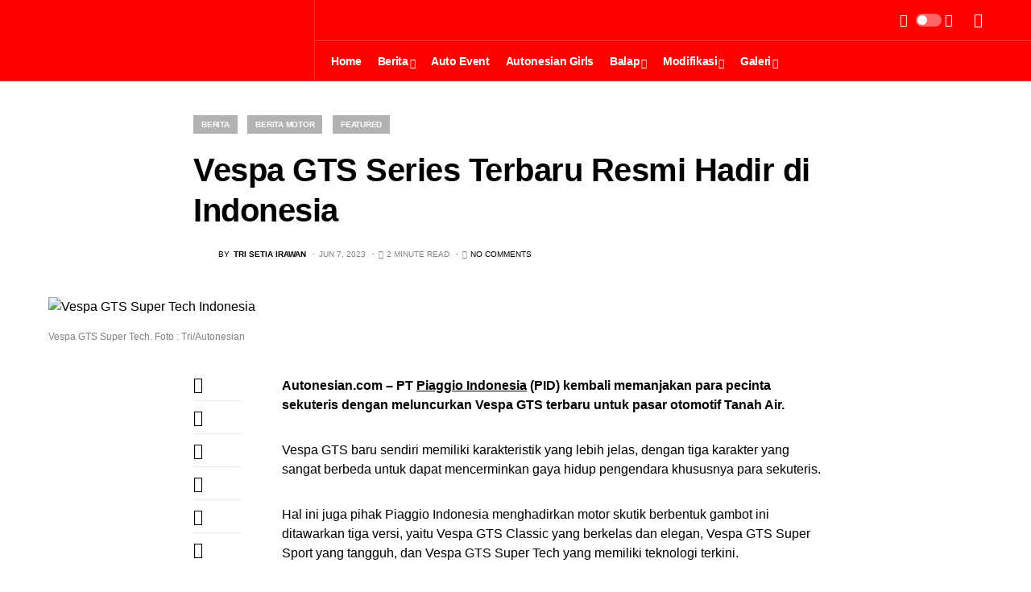

--- FILE ---
content_type: text/html; charset=utf-8
request_url: https://www.google.com/recaptcha/api2/aframe
body_size: 265
content:
<!DOCTYPE HTML><html><head><meta http-equiv="content-type" content="text/html; charset=UTF-8"></head><body><script nonce="lumVQpEwlqwPrgioC5iZpw">/** Anti-fraud and anti-abuse applications only. See google.com/recaptcha */ try{var clients={'sodar':'https://pagead2.googlesyndication.com/pagead/sodar?'};window.addEventListener("message",function(a){try{if(a.source===window.parent){var b=JSON.parse(a.data);var c=clients[b['id']];if(c){var d=document.createElement('img');d.src=c+b['params']+'&rc='+(localStorage.getItem("rc::a")?sessionStorage.getItem("rc::b"):"");window.document.body.appendChild(d);sessionStorage.setItem("rc::e",parseInt(sessionStorage.getItem("rc::e")||0)+1);localStorage.setItem("rc::h",'1768464500888');}}}catch(b){}});window.parent.postMessage("_grecaptcha_ready", "*");}catch(b){}</script></body></html>

--- FILE ---
content_type: application/javascript; charset=utf-8
request_url: https://fundingchoicesmessages.google.com/f/AGSKWxVjGOSO2nRAnNVV5AIkPhpTqpSRbY-AIQAHXC4lK2-uGy05hNG0GHWE8vaQiuxCY5_5UDjdWakq4wiEx0DyPJOp48mAiXR9HnWNsvoODQ6nblkKORhbuEv_sZBKjPzqcy6WzZ4zYteJ0qd-6meOfdV7ZXPqWzO5Rd3rU5xwMNi05DafImbPet72_zKR/_/codaadconfig._adsperfectmarket/.300x250./ads/masthead_/bigad.
body_size: -1290
content:
window['3649bf87-7256-4d6b-b117-f67df20e25c8'] = true;